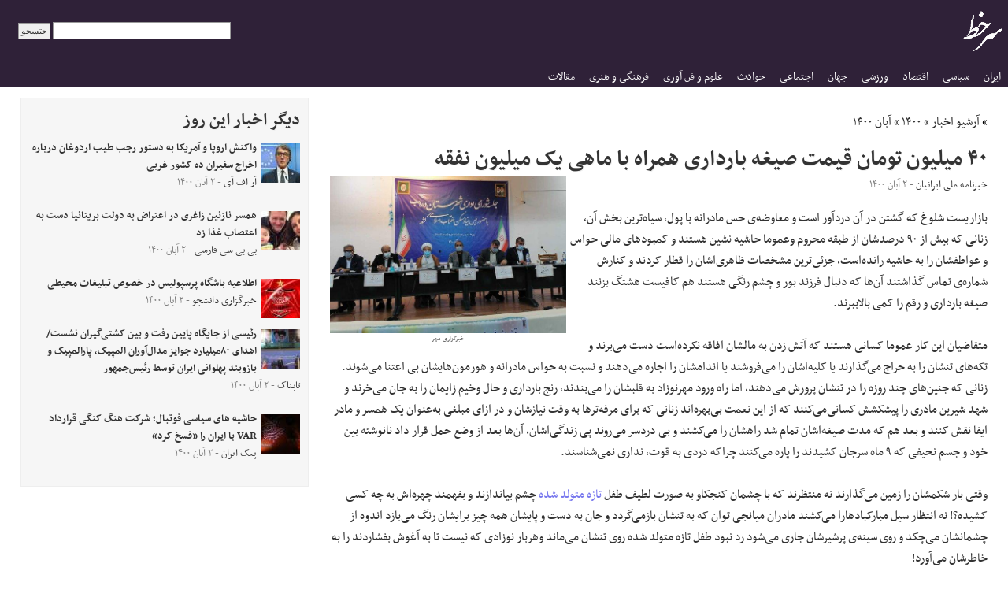

--- FILE ---
content_type: text/html; charset=UTF-8
request_url: https://www.sarkhat.com/fa/group/fkiwea/
body_size: 12289
content:
<!DOCTYPE html PUBLIC "-//W3C//DTD XHTML 1.0 Strict//EN" "http://www.w3.org/TR/xhtml1/DTD/xhtml1-strict.dtd">
<html xmlns="http://www.w3.org/1999/xhtml">
<head>
<meta name="viewport" content="width=device-width, initial-scale=1" />
<meta name="y_key" content="f24d6a56c3b110ad" />
<meta property="fb:pages" content="181825428552108" />
<meta http-equiv="Content-Type" content="text/html; charset=utf-8" />
<meta http-equiv="CACHE-CONTROL" content="NO-CACHE" />
<meta name="description" content="بازاریست شلوغ که گشتن در آن دردآور است و معاوضه‌ی حس مادرانه با پول، سیاه‌ترین بخش آن، زنانی که بیش از ۹۰ درصدشان از طبقه محروم وعموما حاشیه نشین هستند و کمبود‌های مالی حواس و عواطفشان را به حاشیه رانده‌است، جزئی‌ترین مشخصات ظاهری‌اشان را قطار کردند و کنارش شماره‌ی تماس گذاشتند آن‌ها که دنبال فرزند بور و چشم رنگی هستند هم کافیست هشتگ بزنند صیغه بارداری و رقم را کمی بالاببرند. متقاضیان این کار عموما کسانی هستند که آتش زدن به مالشان افاقه نکرده‌است دست می‌برند و تکه‌های تنشان را به حراج می‌گذارند یا کلیه‌اشان را می‌فروشند یا اندامشان..." />

<meta http-equiv="last-modified" content="2021-10-24"/>
<meta name="OriginalPublicationDate" content="2021-10-24"/>
<meta name="revised" content="2021-10-24"/>
<meta property="rnews:datePublished" content="2021-10-24"/>
<meta name="owner" content="سرخط"/>
<meta name="author" content="سرخط"/>
<meta name="copyright" content="sarkhat.com 2001-2022"/>
<meta name="Content-Language" content="persian, FA, فارسي"/>
<meta name="robots" content="index,follow"/>
<meta name="revisit after" content="31 Days"/>
<meta name="expires" content="never" />
<meta itemprop="datePublished" content="2021-10-24"/>
<meta itemprop="dateCreated" content="2021-10-24"/>
<meta itemprop="name" content="۴۰ میلیون تومان قیمت صیغه بارداری همراه با ماهی یک میلیون نفقه"/>
<meta itemprop="description" content="بازاریست شلوغ که گشتن در آن دردآور است و معاوضه‌ی حس مادرانه با پول، سیاه‌ترین بخش آن، زنانی که بیش از ۹۰ درصدشان از طبقه محروم وعموما حاشیه نشین هستند و کمبود‌های مالی حواس و عواطفشان را به حاشیه رانده‌است، جزئی‌ترین مشخصات ظاهری‌اشان را قطار کردند و کنارش شماره‌ی تماس گذاشتند آن‌ها که دنبال فرزند بور و چشم رنگی هستند هم کافیست هشتگ بزنند صیغه بارداری و رقم را کمی بالاببرند. متقاضیان این کار عموما کسانی هستند که آتش زدن به مالشان افاقه نکرده‌است دست می‌برند و تکه‌های تنشان را به حراج می‌گذارند یا کلیه‌اشان را می‌فروشند یا اندامشان..."/>
<meta itemprop="image" content="https://www.melli.org/wp-content/uploads/2021/10/0000010000-696x425.jpg"/>
<meta property="og:title" itemprop="headline" content="۴۰ میلیون تومان قیمت صیغه بارداری همراه با ماهی یک میلیون نفقه" />
<meta property="og:type" content="article" />
<meta property="og:image" content="http://www.melli.org/wp-content/uploads/2021/10/0000010000-696x425.jpg" />
<meta property="og:site_name" content="سرخط" />
<meta property="og:url"  itemprop="url" content="https://www.sarkhat.com/fa/group/fkiwea/" />
<meta property="og:description" content="بازاریست شلوغ که گشتن در آن دردآور است و معاوضه‌ی حس مادرانه با پول، سیاه‌ترین بخش آن، زنانی که بیش از ۹۰ درصدشان از طبقه محروم وعموما حاشیه نشین هستند و کمبود‌های مالی حواس و عواطفشان را به حاشیه رانده‌است، جزئی‌ترین مشخصات ظاهری‌اشان را قطار کردند و کنارش شماره‌ی تماس گذاشتند آن‌ها که دنبال فرزند بور و چشم رنگی هستند هم کافیست هشتگ بزنند صیغه بارداری و رقم را کمی بالاببرند. متقاضیان این کار عموما کسانی هستند که آتش زدن به مالشان افاقه نکرده‌است دست می‌برند و تکه‌های تنشان را به حراج می‌گذارند یا کلیه‌اشان را می‌فروشند یا اندامشان..." />
<meta property="vr:canonical" content="https://www.sarkhat.com/fa/group/fkiwea/"/>
<link rel="canonical" href="https://www.sarkhat.com/fa/group/fkiwea/" />
<link rel="shortlink" href="/fa/group/fkiwea/" />
<link rel="image_src" type="image/jpeg" href="https://www.melli.org/wp-content/uploads/2021/10/0000010000-696x425.jpg" />
<meta name="twitter:card" content="summary" />
<meta name="twitter:title" content="۴۰ میلیون تومان قیمت صیغه بارداری همراه با ماهی یک میلیون نفقه"  />
<meta name="twitter:description" content="بازاریست شلوغ که گشتن در آن دردآور است و معاوضه‌ی حس مادرانه با پول، سیاه‌ترین بخش آن، زنانی که بیش از ۹۰ درصدشان از طبقه محروم وعموما حاشیه نشین هستند و کمبود‌های مالی حواس و عواطفشان را به حاشیه رانده‌است، جزئی‌ترین مشخصات ظاهری‌اشان را قطار کردند و کنارش شماره‌ی تماس گذاشتند آن‌ها که دنبال فرزند بور و چشم رنگی هستند هم کافیست هشتگ بزنند صیغه بارداری و رقم را کمی بالاببرند. متقاضیان این کار عموما کسانی هستند که آتش زدن به مالشان افاقه نکرده‌است دست می‌برند و تکه‌های تنشان را به حراج می‌گذارند یا کلیه‌اشان را می‌فروشند یا اندامشان..." />
<meta name="twitter:image" content="https://www.melli.org/wp-content/uploads/2021/10/0000010000-696x425.jpg" />


    <link rel="stylesheet" href="/fa/style.css" type="text/css" />
<link rel="canonical" href="https://www.sarkhat.com/fa/group/fkiwea/" />
<title>۴۰ میلیون تومان قیمت صیغه بارداری همراه با ماهی یک میلیون نفقه - سرخط</title>
<script type="application/ld+json">
{
  "@context": "https://schema.org",
  "@type": "Organization",
  "url": "https://www.sarkhat.com",
  "logo": "https://www.sarkhat.com/img/sarkhatlogo.gif"
}
</script>
</head>
<body>
<div class="wholepage">
<div class="logobar">
<table style="width:100%;"><tr>
<td style="width:60px;padding:10px 0px 0px 0px;"><a href="/fa/"><img class="logo" src="/img/sarkhatlogo.gif" alt="Sarkhat.com" /></a> </td>
<td style="text-align:left;padding-left:10px;">
  <form action="/fa/search/" style="margin:0px;">
  <div>
  <input id="search-box" type="text" style="font-size:9pt;" name="q" value="" size="30"/>
    <input type="submit" value="جتسجو" />
  </div>
  </form>
</td>
<td><input id="hamburger" type="checkbox" /> <label for="hamburger" onclick="c=document.getElementById('hamburger'); t=getElementById('menubar'); if (!c.checked) {mh='500'; } else {mh='0'; }  t.style.maxHeight = mh+'px';   "></label>
</td>
</tr>
</table>
<div id="menubar">
<div class="navbar-collapse collapse site-nav-container" style="text-align:right;direction:rtl;"> <ul class="nav navbar-nav navbar-right" id="site-nav"><li><a href="/fa/ira/" title="ایران">ایران</a></li>
<li><a href="/fa/pol/" title="سیاسی">سیاسی</a></li>
<li><a href="/fa/eco/" title="اقتصاد">اقتصاد</a></li>
<li><a href="/fa/spo/" title="ورزشی">ورزشی</a></li>
<li><a href="/fa/int/" title="جهان">جهان</a></li>
<li><a href="/fa/soc/" title="اجتماعی">اجتماعی</a></li>
<li><a href="/fa/eve/" title="حوادث">حوادث</a></li>
<li><a href="/fa/sci/" title="علوم و فن آوری">علوم و فن آوری</a></li>
<li><a href="/fa/art/" title="فرهنگی و هنری">فرهنگی و هنری</a></li>
<li><a href="/fa/acl/" title="مقالات">مقالات</a></li>
         </ul> </div><!--/.nav-collapse --></div>
</div>
<div class="maincontent">
<div class="r"></div>
<div style="padding:0px 0px 0px 0px;background:white;clear:both;">
<div style="background:white;"> 
<div class="main-news"><p class="breadcrumbs"> » <a href="/fa/archive/">آرشیو اخبار</a> » <a href="/fa/archive/1400/">۱۴۰۰</a> » <a href="/fa/archive/1400/08/">آبان ۱۴۰۰</a></p>
       <script type="application/ld+json"> { "@context": "https://schema.org", "@type": "BreadcrumbList"
        , "itemListElement": [
                   { "@type": "ListItem", "position": 1, "name":"آرشیو اخبار", "item":"https://www.sarkhat.com/fa/archive/" } ,
                   { "@type": "ListItem", "position": 2, "name":"۱۴۰۰", "item":"https://www.sarkhat.com/fa/archive/1400/" } ,
                   { "@type": "ListItem", "position": 3, "name":"آبان ۱۴۰۰", "item":"https://www.sarkhat.com/fa/archive/1400/08/" } 
                ] }
     </script>
    <h1>۴۰ میلیون تومان قیمت صیغه بارداری همراه با ماهی یک میلیون نفقه</h1><div class="important-news"><div class="news-photo" ><a class="thumbnail-link" href="https://www.sarkhat.com/image_cache/145856402.jpg"><meta property="og:image" content="/image_cache/145856402.jpg" /><img class="news-image-big" style=";" width="300" height="199" src="/image_cache/145856402.jpg" alt="تسهیلات ۲۰۰ میلیون تومانی مسکن با ضمانت زنجیره ای پرداخت می شود" />       </a>
       <br />خبرگزاری مهر       </div><script type="text/javascript"> $(document).ready(function() { $("a.thumbnail-link").fancybox({ }); }); </script>        <div class="transparent"><div class="source-info">
    <span style="color:black;">خبرنامه ملی ایرانیان</span> - ۲ آبان ۱۴۰۰        </div></div>
                                        <div class="news-body"><p><p>بازاریست شلوغ که گشتن در آن دردآور است و معاوضه‌ی حس مادرانه با پول، سیاه‌ترین بخش آن، زنانی که بیش از ۹۰ درصدشان از طبقه محروم وعموما حاشیه نشین هستند و کمبود‌های مالی حواس و عواطفشان را به حاشیه رانده‌است، جزئی‌ترین مشخصات ظاهری‌اشان را قطار کردند و کنارش شماره‌ی تماس گذاشتند آن‌ها که دنبال فرزند بور و چشم رنگی هستند هم کافیست هشتگ بزنند صیغه بارداری و رقم را کمی بالاببرند.<br><br>متقاضیان این کار عموما کسانی هستند که آتش زدن به مالشان افاقه نکرده‌است دست می‌برند و تکه‌های تنشان را به حراج می‌گذارند یا کلیه‌اشان را می‌فروشند یا اندامشان را اجاره می‌دهند و نسبت به حواس مادرانه و هورمون‌هایشان بی اعتنا می‌شوند. زنانی که جنین‌های چند روزه را در تنشان پرورش می‌دهند، اما راه ورود مهرنوزاد به قلبشان را می‌بندند، رنج بارداری و حال وخیم زایمان را به جان می‌خرند و شهد شیرین مادری را پیشکشش کسانی‌می‌کنند که از این نعمت بی‌بهره‌اند زنانی که برای مرفه‌تر‌ها به وقت نیازشان و در ازای مبلغی به‌عنوان یک همسر و مادر ایفا نقش کنند و بعد هم که مدت صیغه‌اشان تمام شد راهشان را می‌کشند و بی دردسر می‌روند پی زندگی‌اشان، آن‌ها بعد از وضع حمل قرار داد نانوشته بین خود و جسم نحیفی که ۹ ماه سرجان کشیدند را پاره می‌کنند چراکه دردی به قوت، نداری نمی‌شناسند.<br><br>وقتی بار شکمشان را زمین می‌گذارند نه منتظرند که با چشمان کنجکاو به صورت لطیف طفل <a href="/fa/tag/تازه-متولد-شده/">تازه متولد شده</a> چشم بیاندازند و بفهمند چهره‌اش به چه کسی کشیده؟! نه انتظار سیل مبارکبادهارا می‌کشند مادران میانجی توان که به تنشان بازمی‌گردد و جان به دست و پایشان همه چیز برایشان رنگ می‌بازد اندوه از چشمانشان می‌چکد و روی سینه‌ی پرشیرشان جاری می‌شود رد نبود طفل تازه متولد شده روی تنشان می‌ماند وهربار نوزادی که نیست تا به آغوش بفشاردند را به خاطرشان می‌آورد!</p> <h4>رنج مادران میانجی؛ دلتنگی، فقر</h4> <p>آنچه می‌خوانید از سرگذشت چند زن در نقاط مختلف کشور تهیه شده‌است کسانی‌که به صورت اتفاقی با آن‌ها تماس گرفتم و بیشترشان تجربیات و دلایل مشترکی در زمینه اجاره رحم، فروش تخمک و صیغه بارداری داشتند:<br><br>زنی۳۳ ساله است می‌گوید: «با این‌که نگاه مردم در شهرستان به شکم برآمده زنی مطلقه بر روح و جسم آدم خنجر می‌کشد، اما امیدوار است بتواند تا دوسال دیگر رحمش را اجاره دهد. می‌گوید هیچ مبلغی با عوارض پس از زایمان برابری نمی‌کند و مانند چند مادر میانجی قبلی از پایین بودن هزینه‌ها گله‌مند است. همه چیز برایش از آن‌جایی شروع شد که فشار‌های زندگی مشترک را تاب نیاورد و از همسرش جدا شد می‌گوید به اجبار دو پسربچه‌اش را دست پدرشان سپرده و حال که می‌داند بچه‌ها در آن خانه شکنجه می‌شوند به فکر جمع کردن مبلغی برای رهن خانه و گرفتن سرپرستی بچه‌ها افتاده‌است.<br><br>او می‌گوید: «زمانی که برای گرفتن وام به مسجد رفتم از طرف روحانی محل به اجاره‌رحم تشویق شدم.» غم ته نشین شده در صدایش را به وضوح حس می‌کنم: «هم ثواب است هم مقداری پول دستم را می‌گیرد.» مدت زیادی مردد بودم و نذر نیاز کردم تا خدا در این ۹ ماه ریشه مهر و محبت نوزاد را در دلم بخشکاند بعد از زایمان هم که کار تمام شده‌است، چون بالافاصله بچه را می‌برند که بوی مادر را نفهمد و صدای قلبش را نشنود.<br><br>او توضیح می‌دهد: «این اولین بار است که رحمم را اجاره می‌دهم و با خانواده متقاضی به توافق رسیدیم که نصف کل هزینه را اول پرداخت کنند به این صورت که ۵۰ میلیون با ماهی یک میلیون تومان نفقه به حسابم واریز می‌شود. در صورتی‌که بچه‌ها دوقلو باشند هم۱۰ میلیون تومان به این مبلغ اضافه می‌شود تمام شرایط و هزینه‌های جانبی در قرارداد محضری ذکر می‌شود و احتمال این‌که کسی ادعا مبلغ یا خدمات جدیدی کند خیلی کم است. </p>
<p><span class="quote">"می‌گوید هیچ مبلغی با عوارض پس از زایمان برابری نمی‌کند و مانند چند مادر میانجی قبلی از پایین بودن هزینه‌ها گله‌مند است"</span>او اضافه می‌کند: «هزینه آزمایش و کرایه راه هم برعهده خانواده است، من برای بچه آن‌ها انجام می‌دهم نه خودم!<br><br>او می‌گوید: «هرگونه آسیبی که در طول <a href="/fa/tag/دوران-بارداری/">دوران بارداری</a> به بچه برسد از طریق <a href="/fa/tag/پزشک-قانونی/">پزشک قانونی</a> قابل پیگیری‌ست. اگر در دوران بارداری آسیب عمدی به بچه برسد مادر میانجی باید پاسخگو باشد، اما اگر سقط یا <a href="/fa/tag/آسیب-ناخواسته/">آسیب ناخواسته</a> باشد بااینکه ضربه‌ی هولناکی به مادر وارد می‌شود، اما <a href="/fa/tag/پیگرد-قانونی/">پیگرد قانونی</a> ندارد. در این صورت بعضی خانواده‌ها هزینه‌ی اولیه را هم پس‌گیرند بعد با دلخوری اضافه می‌کند: «اما اگر کمی معرفت داشته باشند این کار را نمی‌کنند.»<br><br>اومی‌گوید وقتی توان مقابله با فشار‌های اقتصادی را از دست داد به صیغه بارداری هم فکر کرده، اما در نهایت زیربار ۹ ماه زندگی با خفت نرفته‌است. او معتقد است کردار و اعمال پدر و مادر روی سلامت بچه‌ای که در بطن دارد تاثیر می‌گذارد. صحبت‌هایش را با جمله «برج بعد باردار می‌شوم» به پایان می‌رساند و در تماس یک ماه بعدمان می‌گوید: «چون خانواده زیر بار هزینه‌های رفت‌و آمد نرفتند، منصرف شده است.»</p> <h4>مدام استرس داشتیم پدر و مادر بچه به دنبالش نیایند!</h4> <p>اولین سوالش این است «شماره ام را از کجا آوردید؟» او اجاره رحم را باعنوان کسب و کار خانگی یا کمک خرج خانواده بودن می‌شناسد. </p>
<p>دوبار تخمک اهدا کرده و یک‌بار رحمش را اجاره داده‎ است.<br><br>زن جوان درباره‌ی تصمیمش می‌گوید: «برای کم کردن بار گناه سقط هایم این کار را شروع کردم.» می‌پرسد شماره اش را از کجا پیدا کردم می‌خواهد آدرس سایت را بگیرد تا شماره‌اش را بردارد. می‌گوید با اینکه به‌خاطر داشتن سزارین از این چرخه خارج شده، اما ده‌ها نفر در روز تماس می‌گیرند و تعداد متقاضیان روز به روز بیشتر می‌شود. او ادامه می‌دهد: «از چند سایت آگهی هایم را پاک کردم، اما شماره‌ام هنوز از طریق واسطه‌ها در اختیار متقاضیان قرار می‌گیرد در همین تماس‌ها پیشنهاد ۱۰۰ میلیون تومانی هم داشتم که حتی حاضر بودند ۵۰ میلیون را اول به حسابم واریز کنند! اگر بدنم می‌کشید حتما انجامش می‌دادم»<br><br>او سابقه اهدا تخمک هم داشته که نتیجه‌اش دختران دوقلو و زیبایی هستند که مادرشان ماهانه با ارسال عکسی از آن‌ها چراغ این ارتباط را روشن نگاه داشته. آتشی کم جان زیرخاکستر مادرانه‌هایش دل می‌زند و می‌گوید روز به روز بیشتر شبیه من می‌شوند! از پشت تلفن او را نمی‌بینم، اما مطمئنم لبخند می‌زند.<br><br>خبرآنلاین نوشت؛ او درباره‌ی وابستگی‌های این دوران با این مقدمه شروع می‌کند که: «در <a href="/fa/tag/رحم-جایگزین/">رحم جایگزین</a> با این‌که جنین نزدیک‌تر است، اما محبت و توجه پدر و مادرش هرلحظه به تو تلنگر می‌زند که متعلق به تو نیست در صورتی‌که شباهت فرزندان حاصل از اهدای تخمک می‌تواند قلبت را زیرو رو کند.<br><br>او در ادامه از شرایط دشوار وملاحظات سخت‌گیرانه و احتمال انتقال بیماری می‌گوید و می‌رسد به زمانی‌که برای چکاب به مطب متخصص می‌رفت و داستان زنانی‌که برای سقوط نکردن به دره فقر بندبازی روی عواطف و احساسات انسانی را یادگرفته بودند رابرایم نقل می‌کند: «زنانی هستند که قبل از برآمدگی شکم و نمایان شدن آثار حاملگی در ظاهرشان نصف هزینه‌ای که دریافت کردند را کافی می‌دانند و بچه را با فوت و فنی که از طریق <a href="/fa/tag/پزشکی-قانونی/">پزشکی قانونی</a> قابل پیگیری نباشد، می‌اندازند و مبلغی حدود ۵ میلیون تومان که از طرف خانواده قابل استرداد نیست به جیب می‌زنند.<br><br>همین جملات درد فقری را که می‌کشند برایم نمایان می‌کند. خانواده‌ای که چشم به راه قدم نورسیده‌اشان هستند و زنی که از زور فقر خنجرش را توی چشمشان فرو می‌کند و امانت چند ماه‌اشان را می‌کشد. </p>
<p><span class="quote">"اگر در دوران بارداری آسیب عمدی به بچه برسد مادر میانجی باید پاسخگو باشد، اما اگر سقط یا آسیب ناخواسته باشد بااینکه ضربه‌ی هولناکی به مادر وارد می‌شود، اما پیگرد قانونی ندارد"</span>این رقابتی بودن زندگی پشتم را میلرزاند آن‌ها با خانواده «بچه‌ی عزیز کرده» و خودش و دنیایش دشمنی دارند و چه راهی بهتر از این که در بطن خفه‌اش کنند؟<br><br>او ادامه می‌دهد: «ما ۳ فرزند ناخواسته داشتیم جدا از استرسی که به‌خاطر بچه مردم داشتم شوهرم مدام از این‌که خانواده زیر بار بچه نروند و بماند روی دستمان می‌ترسید البته حق داشت، چون خانواده تبریز بودند و ما قم سکونت داشتیم البته من بعید می‌دانستم با هزینه‌ای که کرده بودند برای تحویل بچه نیایند با این حال قبل از این‌که وارد اتاق عمل بشوم به خانواده التماس می‌کردم جایی نروند و منتظر بچه بمانند البته طبق قانون و قرارداد ما وظیفه‌ای در قبال نوزاد نداریم.<br><br>او حرف هایش را با این جمله تمام می‌کند انگار که می‌خواهد آب پاکی را بریزد روی دستم: «اکثر خانم‌ها برای پول این کار را می‌کنند هرکس هم بگوید وابستگی داشته دروغ می‌گوید او همین‌طور اضافه می‌کند: «روزگاربعضی‌هایشان آن‎قدر سیاه است که فرزند خودشان را رها کردند، آن‌ها نسبت به همه چیز کرخت و بی حس شده‌اند. نوزادی که مال دیگران است، چطور می‌خواهد شور و شعف را در وجودشان زنده کند؟»</p> <h4>نیاز روی دلبستگی‌های مادرانه خط می‌کشد</h4> <p>زنی که پشت تلفن داستانش را برایم روایت می‌کند میانسال است زمانی‌که هزینه‌های زندگی مانند دشمنی خون‌خوار به جانش افتاده بود با این امید که پولی دندان گیر نصیبش شود و بتواند رنگ فقر را از چهره کودکان خودش بزداید خودش را راضی به انجام این کار کرده‌است.<br><br>او می‌گوید مادر به همان نگاه گرمی که بعد از زایمان توی صورت بچه می‌پاشد دلبسته می‌شود به‌همین خاطر هم به هیچ مادر میانجی اجازه دیدار با نوزاد را نمی‌دهند. روز زایمانش چشمان کم فروغش می‌دود تا صورت مسافر ۹ ماه‌اش را ببیند، اما موفق نمی‌شود از هوش می‌رود و چند ساعت بعد هم توی خانه‌اش است و انگار نه انگار باردار بوده و تازه نوزادی را به دنیا آورده است.<br><br>مشکلات مالی آن‌قدر شدید بود که امان نمی‌داد حتی برای لحظه‌ای به چیز دیگری فکر کنم. آگهی در سال ۹۶ منتشر شده است صدایش به زنی میانسال می‌ماند که درد بر صدایش پنجه انداخته، جنین را به مستاجری تشبیه می‌کند و تمام سعی‌اش را می‌کند تا به من بفهماند خیلی چیز‌ها را دوست داشته، ولی آدمیزاد باید دست از دوست داشتن چیز‌هایی که مال او نیستند بکشد.<br><br>می‌گوید: «متقاضی من خانمی از کرمانشاه بود که جنین ۳ روزه‌شان را در اصفهان فریز کرده بودند ما با هم برای انجام آزمایشات به مشهد رفتیم و من به‌خاطر اضافه وزن و کم کاری تیرویئد تایید نشدم.»</p> <h4>جز عوارض جسمی و روحی برایم حاصلی نداشت</h4> <p>شماره‌ی بعدی متعلق به خانم مطلقه ۲۸ ساله‌ایست که فرزندی ندارد علاوه بر اهدای تخمک به صیغه بارداری هم تن داده بود او در مورد احساس قوی‌اش نسبت به بچه و عذاب تحویل دادنش گفت: «به این معاشرت ۹ ماهه دلبسته‌بودم برای چندماه احساس کردم انسانم و حق زندگی کردن دارم، اما این تجربه جز عوارض روحی و جسمی هیچ چیزی دیگری برایم نداشت. از همه چیز دردناک‌تر تحمل <a href="/fa/tag/تغییرات-فیزیکی/">تغییرات فیزیکی</a> پس از زایمان در شرایطی بود که فرزندم را از من گرفته بودند و کسی را هم نداشتم که با من همدردی کند.»</p> <h4>صیغه بارداری؛۴۰ میلیون تومان همراه با ماهی یک میلیون نفقه</h4> <p>به‌عنوان متقاضی صیغه بارداری تماس می‌گیرم و مردی که آنطرف خط است از جمع فاصله می‌گیرد تا راحت‌تر مقصودش را به من بفهماند می‌گوید: «هزینه‌ها الویت دوم و سوم است اول باید همدیگر را ببینیم.<br><br>هزینه متعارف ۴۰ میلیون همراه ماهانه یک میلیون تومان است، اما درصورتی‌که فرد مناسب از لحاظ مذهبی، عقیدتی را پیدا کنم آمادگی مبلغ بالاتر را هم دارم او اضافه می‌کند: «چون ممکن است احقاق هدف بارداری طول بکشد نمی‌تواند طول مدت صیغه را دقیق مشخص کند او برای چندمین بار مشخصات ظاهری و سن را می‌پرسد و تاکید می‌کند برای مبلغ محدودیت ندارد.»</p> <h4>واسطه‌ها در هر رحم اجاره‌ای چقدر سود می‌کنند؟</h4> <p>طبق جدیدترین آمار هر رحم اجاره‌ای معمولا بین ۵۰تا ۷۰میلیون تومان برای زوج‌ها آب می‌خورد. </p>
<p>البته این عدد گاهی با مطالباتی مثل قد، وزن، سن و قیافه <a href="/fa/tag/مادر-جایگزین/">مادر جایگزین</a> بالاترهم می‌رود. (همشهری) بهمن سال ۹۴ <a href="/fa/tag/روزنامه-وقایع-اتفاقیه/">روزنامه وقایع اتفاقیه</a> در گزارشی نوشت که نرخ رحم اجاره‌ای ۱۸ میلیون تومان و حق دلالی نیز دست‌کم پنج میلیون تومان است. در حال حاضر هم هزینه تولد کودک از طریق رحم اجاره‌ای با احتساب هزینه دارو و پزشک به حدود ۱۰۰ میلیون تومان می‌رسد که با نگاهی کوتاه به این ارقام می‌توان فهمید در طول پنج سال گذشته، قیمت رحم اجاره‌ای چند برابر شده است.<br><br>بعد از چندبار تماس با یکی از واسطه‌ها این‌بار پاسخ می‌دهد او درمورد هزینه‌ها می‌گوید: «در صورت درج شماره تماس و ارتباط مستقیم با متقاضی یا مشتری ۲۰۰ هزار تومان و در صورتی که خودش مورد مناسب را معرفی کند و هماهنگی‌های مربوطه را انجام دهند ۱۵۰ هزار تومان دریافت می‌کند.»<br><br>او بعد از توضیحات مربوط به قرارداد محضری غیرقابل فسخ تند و بی حوصله مشخصات فردی و پزشک تحت درمان را می‌پرسد و اضافه می‌کند ۱۰ ماه دیگر نوزادتان را در آغوش خواهید گرفت!</p> <h4>احترام و امنیت برای نوزاد خانواده گیرنده و دهنده</h4> <p>دکتر هدی احمری طهران، <a href="/fa/tag/عضو-هیئت-علمی/">عضو هیئت علمی</a> گروه مامایی <a href="/fa/tag/دانشگاه-علوم-پزشکی-قم/">دانشگاه علوم پزشکی قم</a> در ابتدای صحبتمان استفاده از واژه‌ی اجاره را ناصحیح می‌داند و معتقد است: «مراقبت‌های مربوط به این روند شامل فاز قبل از اقدام، انجام باروری و فاز بعد از جایگزینی می‌شود.» او ضمن دفاع از این مقوله می‌گوید: «باتوجه به این‌که جایگزینی اهدا کننده، گیرنده و جامعه را درگیر می‌کند باید جنبه‌های فردی خانوادگی و اجتماعی را در زمان مناسب و با رویکردجامعه نگر و مبتنی بر خانواده و فرد بررسی کرد.»<br><br>پس یک نفر متولی این کار نیست متولی آن میبایست نهاد مهمی در جامعه باشد چراکه تبعات برای هر سه دسته خانواده جامعه و فرد را فرامی‌گیرد باید توجه داشت که شما با یک بارداری عادی مواجه نیستید و در برابر ریسک سقط یا عارضه یا تولد نوزاد نابه‌هنجار باید رویکردی متفاوت اتخاذ کرد. علاوه بر این برخورد دیگران، بازخواست‌های فقهی و تبعات اجتماعی حضور مشاور آگاه برای حمایت روحی روانی برای فرد اهدا کننده و گیرنده و حتی نوزاد تازه متولد را میطلبد.<br><br>او ضمن اشاره به داوطلبی که در ماه‌های بارداری خودش را محکوم به خانه‌نشینی کرده بود می‌گوید: «بسته به شخصیت افراد می‌توانند اهرم لذت یا رنج را در جهت موافق نحوه‌ی برخورد اعضای خانواده و بچه‌ها بیشترین استحکاک را به‌وجود می‌آورد هرچند تمام داوطلبان با انگیزه‌های مالی تن به این کار نمی‌دهند و انسان دوستی در تصمیم برخی مشهود است.»<br><br>او ادامه میدهد: «علی‌رغم این‌که این عمل در آلمان و سودان غیرقانونی است درسریلانکا، هند، نپال و بنگلادش به‌عنوان یک شغل در جامعه جا افتاده است..<br><br>احمری برای پیش برد تحقیقاتش عضوانجمن ساروگیت هند شده‌است. او از نزدیک در جریان نحوه‎ی فعالیت وامکانات اهداکنندگان رحم اجاره بوده و می‌گوید: «در هند مادران جایگزین ۹ماه کمپ دارند و از لحاظ تغذیه وپوشاک حمایت می‌شوند.»<br><br>با توجه به اینکه مادران میانجی در این دوران دچار تضاد روحی می‌شوند گاهی همسرانشان پذیرای شرایط نیستند که نیاز به یک سازمان رسمی ارائه دهنده مشاوره درمراکز ناباروری که متولی‌اش دولت باشد دارند.<br><br>او در مورد حمایت‌های روانشناختی از موارد مطالعه‌اش می‌گوید: «هیچ‌یک از آن‌ها تحت نظر روانشناس نبودند و من ارجاعشان می‌دادم بجز دو سه نفر بقیه به‌علت مسائل مالی نمی‌توانستند بروند.»<br><br>او با اشاره به شرایط نسبتا مطلوب کمپ‌های اجاره رحم در هند ادامه می‌دهد: «اما در هند تمام خدمات رایگان بود.»</p>. </p>
</div>
        <div style="padding:5px;"></div><div><b>منابع خبر</b></div>        <div class="source-info"><big><a style="" href="/fa/news/145857143/">۴۰ میلیون تومان قیمت صیغه بارداری همراه با ماهی یک میلیون نفقه</a></big> 
                - <a target="_blank" href="https://www.melli.org/%DB%B4%DB%B0-%D9%85%DB%8C%D9%84%DB%8C%D9%88%D9%86-%D8%AA%D9%88%D9%85%D8%A7%D9%86-%D9%82%DB%8C%D9%85%D8%AA-%D8%B5%DB%8C%D8%BA%D9%87-%D8%A8%D8%A7%D8%B1%D8%AF%D8%A7%D8%B1%DB%8C-%D9%87%D9%85%D8%B1%D8%A7/">خبرنامه ملی ایرانیان        <img src="/img/open_new_window.png" width="10" height="10" /></a>
         - ۲ آبان ۱۴۰۰         </div>        <div class="source-info"><big><a style="" href="/fa/news/145857060/">قیمت انواع خودرو امروز یکشنبه ۲ آبان|از پراید ۱۶۲ میلیونی تا ساینا ۱۵۹ میلیون تومانی</a></big> 
                - <a target="_blank" href="https://www.mizan.news/fa/news/768486/%D9%82%DB%8C%D9%85%D8%AA-%D8%A7%D9%86%D9%88%D8%A7%D8%B9-%D8%AE%D9%88%D8%AF%D8%B1%D9%88-%D8%A7%D9%85%D8%B1%D9%88%D8%B2-%DB%8C%DA%A9%D8%B4%D9%86%D8%A8%D9%87-%DB%B2-%D8%A2%D8%A8%D8%A7%D9%86%7C%D8%A7%D8%B2-%D9%BE%D8%B1%D8%A7%DB%8C%D8%AF-%DB%B1%DB%B6%DB%B2-%D9%85%DB%8C%D9%84%DB%8C%D9%88%D9%86%DB%8C-%D8%AA%D8%A7-%D8%B3%D8%A7%DB%8C%D9%86%D8%A7-%DB%B1%DB%B5%DB%B9-%D9%85%DB%8C%D9%84%DB%8C%D9%88%D9%86-%D8%AA%D9%88%D9%85%D8%A7%D9%86%DB%8C">خبرگزاری میزان        <img src="/img/open_new_window.png" width="10" height="10" /></a>
         - ۲ آبان ۱۴۰۰         </div>        <div class="source-info"><big><a style="" href="/fa/news/145856402/">تسهیلات ۲۰۰ میلیون تومانی مسکن با ضمانت زنجیره ای پرداخت می شود</a></big> 
                - <a target="_blank" href="https://www.mehrnews.com/news/5335017/%D8%AA%D8%B3%D9%87%DB%8C%D9%84%D8%A7%D8%AA-%DB%B2%DB%B0%DB%B0-%D9%85%DB%8C%D9%84%DB%8C%D9%88%D9%86-%D8%AA%D9%88%D9%85%D8%A7%D9%86%DB%8C-%D9%85%D8%B3%DA%A9%D9%86-%D8%A8%D8%A7-%D8%B6%D9%85%D8%A7%D9%86%D8%AA-%D8%B2%D9%86%D8%AC%DB%8C%D8%B1%D9%87-%D8%A7%DB%8C-%D9%BE%D8%B1%D8%AF%D8%A7%D8%AE%D8%AA-%D9%85%DB%8C-%D8%B4%D9%88%D8%AF">خبرگزاری مهر        <img src="/img/open_new_window.png" width="10" height="10" /></a>
         - ۲ آبان ۱۴۰۰         </div></div><h4>اخبار مرتبط</h4><div style="float:right;width:45%;"></div><div style="clear:both;"><div><span>موضوعات مرتبط:</span> <span class="tag"><a href="/fa/tag/بنیاد-مسکن-انقلاب-اسلامی/">بنیاد مسکن انقلاب اسلامی</a></span> <span class="tag"><a href="/fa/tag/روزنامه-وقایع-اتفاقیه/">روزنامه وقایع اتفاقیه</a></span> <span class="tag"><a href="/fa/tag/دانشگاه-علوم-پزشکی-قم/">دانشگاه علوم پزشکی قم</a></span> <span class="tag"><a href="/fa/tag/مجلس-شورای-اسلامی/">مجلس شورای اسلامی</a></span> <span class="tag"><a href="/fa/tag/تغییرات-فیزیکی/">تغییرات فیزیکی</a></span> <span class="tag"><a href="/fa/tag/شبکه-تلویزیونی/">شبکه تلویزیونی</a></span> <span class="tag"><a href="/fa/tag/امروز-چهارشنبه/">امروز چهارشنبه</a></span> <span class="tag"><a href="/fa/tag/تازه-متولد-شده/">تازه متولد شده</a></span> <span class="tag"><a href="/fa/tag/دوران-بارداری/">دوران بارداری</a></span> <span class="tag"><a href="/fa/tag/شهرستان-داراب/">شهرستان داراب</a></span> <span class="tag"><a href="/fa/tag/آسیب-ناخواسته/">آسیب ناخواسته</a></span> <span class="tag"><a href="/fa/tag/عضو-هیئت-علمی/">عضو هیئت علمی</a></span> <span class="tag"><a href="/fa/tag/مادر-جایگزین/">مادر جایگزین</a></span> <span class="tag"><a href="/fa/tag/بانک-اطلاعات/">بانک اطلاعات</a></span> <span class="tag"><a href="/fa/tag/پیگرد-قانونی/">پیگرد قانونی</a></span> <span class="tag"><a href="/fa/tag/پزشکی-قانونی/">پزشکی قانونی</a></span> <span class="tag"><a href="/fa/tag/امروز-یکشنبه/">امروز یکشنبه</a></span> <span class="tag"><a href="/fa/tag/پزشک-قانونی/">پزشک قانونی</a></span> <span class="tag"><a href="/fa/tag/رحم-جایگزین/">رحم جایگزین</a></span> <span class="tag"><a href="/fa/tag/شورای-اداری/">شورای اداری</a></span> </div><br /></div></div>
      <div class="side-news">
   <h2>دیگر اخبار این روز</h2><div class="important-news"><div class="news-photo" style="float:right;"><a class="thumbnail-link" href="https://www.sarkhat.com/fa/group/kcmuvb/"><img class="thumbnail" style=";" width="50" height="50" src="/fa/news/145856033/thumbnail-square.jpg" alt="نخستین واکنش اتحادیه اروپا به اخراج سفرای ۱۰ کشور توسط «اردوغان»" />       </a>
              </div><div class="title-small"><a href="/fa/group/kcmuvb/">واکنش اروپا و آمریکا به دستور رجب طیب اردوغان درباره اخراج سفیران ده کشور غربی</a></div>         <div class="transparent"><div class="source-info">
    <span style="color:black;">آر اف آی</span> - ۲ آبان ۱۴۰۰        </div></div>
                                        </div><div class="important-news"><div class="news-photo" style="float:right;"><a class="thumbnail-link" href="https://www.sarkhat.com/fa/group/bakteg/"><img class="thumbnail" style=";" width="50" height="50" src="/fa/news/145857141/thumbnail-square.jpg" alt="آغاز اعتصاب غذای همسر نازنین زاغری در برابر دفتر نخست وزیر بریتانیا" />       </a>
              </div><div class="title-small"><a href="/fa/group/bakteg/">همسر نازنین زاغری در اعتراض به دولت بریتانیا دست به اعتصاب غذا زد</a></div>         <div class="transparent"><div class="source-info">
    <span style="color:black;">بی بی سی فارسی</span> - ۲ آبان ۱۴۰۰        </div></div>
                                        </div><div class="important-news"><div class="news-photo" style="float:right;"><a class="thumbnail-link" href="https://www.sarkhat.com/fa/group/pkcrio/"><img class="thumbnail" style=";" width="50" height="50" src="/fa/news/145856224/thumbnail-square.jpg" alt="اطلاعیه باشگاه پرسپولیس در خصوص تبلیغات محیطی" />       </a>
              </div><div class="title-small"><a href="/fa/group/pkcrio/">اطلاعیه باشگاه پرسپولیس در خصوص تبلیغات محیطی</a></div>         <div class="transparent"><div class="source-info">
    <span style="color:black;">خبرگزاری دانشجو</span> - ۲ آبان ۱۴۰۰        </div></div>
                                        </div><div class="important-news"><div class="news-photo" style="float:right;"><a class="thumbnail-link" href="https://www.sarkhat.com/fa/group/pceyxj/"><img class="thumbnail" style=";" width="50" height="50" src="/fa/news/145856291/thumbnail-square.jpg" alt="حضور رییس‌جمهور در آیین تجلیل از مدال‌آوران المپیک و پارالمپیک ۲۰۲۰ توکیو" />       </a>
              </div><div class="title-small"><a href="/fa/group/pceyxj/">رئیسی از جایگاه پایین رفت و بین کشتی‌گیران نشست/ اهدای ۸۰میلیارد جوایز مدال‌آوران المپیک، پارالمپیک و بازوبند پهلوانی ایران توسط رئیس‌جمهور</a></div>         <div class="transparent"><div class="source-info">
    <span style="color:black;">تابناک</span> - ۲ آبان ۱۴۰۰        </div></div>
                                        </div><div class="important-news"><div class="news-photo" style="float:right;"><a class="thumbnail-link" href="https://www.sarkhat.com/fa/group/ivnrfj/"><img class="thumbnail" style=";" width="50" height="50" src="/fa/news/145856392/thumbnail-square.jpg" alt="قطار جشنواره سی وهشتم فیلم کوتاه تهران به ایستگاه پایانی رسید" />       </a>
              </div><div class="title-small"><a href="/fa/group/ivnrfj/"> حاشیه های سیاسی فوتبال؛ شرکت هنگ کنگی قرارداد VAR با ایران را &laquo;فسخ کرد&raquo;</a></div>         <div class="transparent"><div class="source-info">
    <span style="color:black;">پیک ایران</span> - ۲ آبان ۱۴۰۰        </div></div>
                                        </div></div>
</div>
</div> <!--maincontent-->
<div style="clear:both;padding:2px;">
<p class="copyright">
حق کپی &copy; ۲۰۰۱-۲۰۲۵ - Sarkhat.com
- <a href="/fa/about/">درباره سرخط</a>
- <a href="/fa/archive/">آرشیو اخبار</a>
- <a href="/fa/special/league/">جدول لیگ برتر ایران</a>
</p>
</div>

<!-- Start Quantcast tag -->
<script type="text/javascript">
_qoptions={
qacct:"p-0c5EyO625y0V6"
};
</script>
</div>
<script type="text/javascript" src="http://edge.quantserve.com/quant.js"></script>
<noscript>
<p>
<img src="http://pixel.quantserve.com/pixel/p-0c5EyO625y0V6.gif" style="display: none;" height="1" width="1" alt="Quantcast"/>
</p>
</noscript>
<!-- End Quantcast tag -->

<script type="text/javascript">
  var _gaq = _gaq || [];
  _gaq.push(['_setAccount', 'UA-19416787-1']);
  _gaq.push(['_trackPageview']);
  (function() {
    var ga = document.createElement('script'); ga.type = 'text/javascript'; ga.async = true;
    ga.src = ('https:' == document.location.protocol ? 'https://ssl' : 'http://www') + '.google-analytics.com/ga.js';
    var s = document.getElementsByTagName('script')[0]; s.parentNode.insertBefore(ga, s);
  })();
</script>

<script type='text/javascript' src='/inc/functions.js'></script>


<script>
        !function(w,d,s,t,a){if(w.amzn)return;w.amzn=a=function(){w.amzn.q.push([arguments,(new Date).getTime()])};a.q=[];a.version="0.0";s=d.createElement("script");s.src="https://c.amazon-adsystem.com/aat/amzn.js";s.id="amzn-pixel";s.async=true;t=d.getElementsByTagName("script")[0];t.parentNode.insertBefore(s,t)}(window,document);
        amzn("setRegion", "NA");
        amzn("addTag", "ebba7708-376c-43cf-9a8b-9f57f2660f1c");
        amzn("trackEvent", "Visited Ahmad's site");
  </script>
  <noscript>
    <img src="https://s.amazon-adsystem.com/iu3?pid=ebba7708-376c-43cf-9a8b-9f57f2660f1c&event=PageView" width="1" height="1" border="0">
  </noscript>


</div> <!-- end wholepage -->
</body>
</html>


--- FILE ---
content_type: text/css
request_url: https://www.sarkhat.com/fa/style.css
body_size: 3050
content:

/*
@font-face{font-family:'Noto Naskh Arabic UI';font-style:normal;font-weight:400;src:local('Noto Naskh Arabic UI'),local('NotoNaskhArabicUI'),url(//fonts.gstatic.com/s/notonaskharabicui/v4/9XU6lIJqkU_PWDHIY3lkVjo6pdPHBQyThjcnXyD1nMuZSKY.woff2)format('woff2');unicode-range:U+0600-06FF,U+200C-200E,U+2010-2011,U+204F,U+2E41,U+FB50-FDFF,U+FE80-FEFC;}.TSPr2b{color:#fff;height:1px;overflow:hidden;position:absolute;width:1px}.qosSob{font-family:Noto Naskh Arabic UI}
*/

@font-face {
    font-family: "MyNassim";
    font-style: normal;
    font-weight: normal;
    src: local("☺"), url("../fonts/nassim-regular.woff") format("woff"), url("../fonts/nassim-regular.ttf") format("truetype");
    font-display: swap;
}
@font-face {
    font-family: "MyNassim";
    font-style: normal;
    font-weight: bold;
    src: local("☺"), url("../fonts/nassim-bold.woff") format("woff"), url("../fonts/nassim-bold.ttf") format("truetype");
    font-display: swap;
}

body,h1,h2,h3,h4,h5,h6 { 
   font-family:"MyNassim",tahoma,sans-serif;
}

body,td,font,.p,a{
   font-size:18px;
   text-decoration:none;
}
body{
  float:center; margin:auto;
-moz-background-clip:border;
-moz-background-inline-policy:continuous;
-moz-background-origin:padding;
  padding:0px;
}
table,tr,td,div,p,span{direction:rtl;}
.wholepage {direction:ltr;}
ul {list-style-type:square;;margin-right:0;padding-right:1.5em;}
a,a:link{color:#333; }
/* a:visited{color:#000033;} */
/* a:active{color:#000033;} */
input { font-size: 8pt; color: #333333; border:1px solid #999; padding:3px; }
h1,h1 a,h2,h2 a,h3,h3 a,h4,h4 a {
    margin:0px; color:#333;
    text-shadow: 1px 1px 0 #EEE;
}
h1,h2,h3 { margin-bottom:5px;}
h3,h3 a {font-size:120%; }
h2,h2 a {font-size:140%; }
h1,h1 a {font-size:180%; line-height:100%;}
.d {border:3px #746359 double; width:100%;height:30px;background:#746359;vertical-align:middle; }
.d a:visited,.d a:link, .d a:active {font-weight:bold;color:#DAC768;}
.m{background-color:#D1BE71;color:white;border-top:1px solid #566057;border-bottom:1px solid #566057;padding:3px;}
.m a:visited,.m a:link, .m a:active { color:#53432C;}
.l {color:#C1AC43;}

.k,.k a:visited,.k a:link, .k a:hover,.k a:active{font-weight:bold;color:#CFBA79;}
.p,.p:link,.p a:link,.p a:active,.p a:visited{color:#008000}
.q a:visited,.q a:link,.q a:active,.q {text-decoration:none;color:#00c}
.r {clear:both; padding:5px; }
.y{font-weight:bold}
.z {visibility:hidden}
.news-photo { text-align:center; color:#666; font-size:7pt; float: left; }
.news-image-big { text-align:center; color:#666; font-size:7pt; float: left; }
.thumbnail { text-align:center; color:#666; font-size:7pt; padding-top:5px; padding-left:5px; float: right; }
.thumbnail img { border:1px solid #666; margin:0px; padding:2px; }
.category-title { background:#eee; padding:2px; border-bottom:1px solid; border-right:1px solid; ; border-color:#ccc; }
.other-sources, .other-sources  a { text-decoration:none; font-family:tahoma; font-size:13px; color:#888888; margin-top:4px;}
.source-info, .source-info a { font-size:15px; color:#5a5a5a;}
.source-info a { font-size:15px; font-weight:bold; color:#000;}
.transparent { filter:alpha(opacity=80); -moz-opacity:0.8; -khtml-opacity: 0.8; opacity: 0.8; }
.title-small, .title-small a { font-weight:bold; font-size:11pt; }
.news-body { color: #333; }
.news-body a { color:#7777ee ;} 
.news-body a:hover { border-radius:5px; color:#333; background:#ccccff; } 
.copyright { color: #999; font-size:8pt; text-align:center; border-top:1px solid #ccc; padding-top:20px; margin-top:20px; }
.copyright a { text-decoration:underline; font-size:8pt; color: #999; }
.highlight { background: #CEDAEB; }
.highlight-important { background: #F8DCB8; }
.important-news { _float:right; padding-bottom:20px; }
.latest-news { border:1px solid #eee; background:#f6f6f6; float:left; padding:10px; width: 28%; }
.main-news { float:right;width:68%;}
.side-news { border:1px solid #eee; background:#f6f6f6; padding:10px; float:left; width:28%; }
.half-screen { width:49%; } 
.socialmedia-links {padding:0; text-align:center; }
.socialmedia-links li {float:right;direction:ltr;font-size:0.86em;display:inline-block;padding:0 2px 0 2px;}
.socialmedia-links li a {
    padding-left:15px;background-repeat:no-repeat;background-image:url(http://www.sarkhat.com/img/social_bookmarks.png);
    display:inline-block;height:16px;
}
.socialmedia-links li.balatarin a {background-position: left -64px;}
.socialmedia-links li.facebook a {background-position: left -288px;}
.socialmedia-links li.donbaleh a {background-position: left -320px;}
.tag { 
  border-radius: 5px;
  background: #ccccff;
  padding: 0px 5px 0px; 5px;
  cursor:pointer;
}
.tag:hover { 
  background: #aaaaff;
}

.logobar { 
  background:#2f2138; 
  # background:#2f2138 url(/img/background_purple.jpg) repeat-x scroll 0 0;
}
#menubar { 
  margin:auto;float:center;
}
.logo { 
  border:none;margin:0px;
  width:59px;
  height:55px;
}

.maincontent {padding:0px 2% 0px 2%; background:white; float:center; margin:auto; }
.quote { float:left; 
      margin:0px;
      margin-bottom:5px; margin-right:10px; 
      padding:5px;
      padding-top:0px;
      width:250px; 
      font-size:120%;
      font-weight:bold; }

div.overlay_wrapper{
	float:left; /* important */
	position:relative; /* important(so we can absolutely position the description div */
}
div.overlay_description{
	position:absolute; /* absolute position (so we can position it where we want)*/
	bottom:0px; /* position will be on bottom */
	left:0px;
	width:100%;
	/* styling bellow */
	background-color:black;
	font-size:20px;
        text-align:center;
	color:white;
	opacity:0.6; /* transparency */
	filter:alpha(opacity=60); /* IE transparency */
}
p.overlay_description_content{
	padding:10px;
        padding-top:0px;
	margin:0px;
}


/* the tabs */

.site-nav-container {clear:both; height:28px; }

.logobar label {
  float: right;
  padding-top:10px;
  cursor: pointer;
  display:none;
}

.logobar label:after {
  content: "\2261";
  font-size: 1.8em;
  color:white;
}

#hamburger { display:none; }

ul#site-nav {
background:#2f2138;
        list-style-type: none;
        margin-bottom:0px;
        margin-top: 4px;
        z-index:100;
        position:relative;
        padding-right:0px;
        padding-left:0px;
}
        ul#site-nav li {
        text-decoration:none;
                float: right;
                width: auto;
                padding-left: 9px;
                padding-bottom:2px;
                margin: 0;
                z-index:100;
                font-size:12px;
        }
        ul#site-nav li a span {
                display: none;
        }
        ul#site-nav li a:hover span, ul#site-nav li.active a span {
                display: inline;
        }
                ul#site-nav li.active a span span {
                        display: none;
                }
        ul#site-nav li a#about-link
                , ul#site-nav li a#last-link {
                background: none;
        }
        ul#site-nav li a#science-fair-link {
                color: #F3DEAC;
                font-weight: bold;
                background: none;
        }

       ul#site-nav a {
                color: #ffffff;
                display: block;
                float: right;
                width: auto;
                padding: 7px 9px 6px 0;
                _background: url(../img/nav-divider.png) top right no-repeat;
                z-index:100;
                text-decoration:none;
                font-size:16px;
                /* added by aa */
                line-height:16px;
        }
        ul#site-nav li.active {
                background: url(../img/nav-tabs-left.png) top left no-repeat;
                margin-left: -1px;
        }
        ul#site-nav li#home-tab.active {
                margin-left: 0;
        }
        ul#site-nav li.active a,
        ul#site-nav li.active a#about-link,
        ul#site-nav li.active a#last-link {
                background: url(../img/nav-tabs-right.png) top right no-repeat;
                color: #2d566f
        }
        body.brushed01 ul#site-nav a, body.brushed02 ul#site-nav a {
                color: #444;
        }
                body.brushed01 ul#site-nav li.active a,
                body.brushed01 ul#site-nav li.active a#about-link,
                body.brushed01 ul#site-nav li.active a#last-link,
                body.brushed02 ul#site-nav li.active a,
                body.brushed02 ul#site-nav li.active a#about-link,
                body.brushed02 ul#site-nav li.active a#last-link {
                        background: url(../img/nav-tabs-right.png) top right no-repeat;
                        color: #2d566f
               }
ul#site-nav a#last-link.jobs-nav { color: #f2dc74; }



@media screen and (max-width: 700px){
  body{
    -webkit-text-size-adjust:none;
    padding:0px;
  }
  .logo { width:50px; margin:5px; }
  .title-small, .title-small a { font-weight:bold;}
  img{
    max-width:100%;
    height:auto; 
  }
  div{
    _width:100%;
    _float:none;
    _padding-left:0!important; 
    _padding-right:0!important; 
  }
  .half-screen, .latest-news, .main-news, .important-news , .side-news { 
    width:100%;
  }
  .maincontent { 
     padding:0px 1% 0px 1%;
     width:90%;
  }
  .news-image-big { float:none; width:100%; }
  .logobar label { display:block ;}
  #menubar { max-height:0px; overflow:hidden;} 
#hamburger:checked ~ div { 
  max-height: 200px; 
}
.nav { 
  float: right;
  width: 100%;
  -webkit-transition: max-height 0.3s; 
     -moz-transition: max-height 0.3s;
       -o-transition: max-height 0.3s;
          transition: max-height 0.3s;
  }
  ul#site-nav li { float:none; clear:both;  margin:20px 20px 50px 10px; } 
  ul#site-nav li.active { background:  none; } 
  ul#site-nav li.active a { background: yellow; padding:5px; }
}



--- FILE ---
content_type: text/javascript
request_url: https://www.sarkhat.com/inc/functions.js
body_size: 1178
content:
 function toPersianNum( num, dontTrim ) {
    var i = 0,

        dontTrim = dontTrim || false,

        num = dontTrim ? num.toString() : num.toString().trim(),
        len = num.length,

        res = '',
        pos,

        persianNumbers = typeof persianNumber == 'undefined' ?
            ['۰', '۱', '۲', '۳', '۴', '۵', '۶', '۷', '۸', '۹'] :
            persianNumbers;

    for (; i < len; i++)
        if (( pos = persianNumbers[num.charAt(i)] ))
            res += pos;
        else
            res += num.charAt(i);
    return res;
}

function timeSince(date,lang) {
  var trans = {
     fa: { minutes: 'دقیقه', hours:'ساعت', days:'روز' } ,
     en: { minutes: 'minutes', hours: 'hours', days:'days' } ,
  };

  var suffix="";
  var seconds = Math.floor((new Date().getTime()/1000 - date) );
  interval=Math.floor(seconds/60); suffix="minutes"; 
  if (interval>=14400) { interval=""; suffix=""; } 
  else if (interval>=1440) { interval=Math.floor(interval/1440); suffix="days"; }
  else if (interval>=60) { interval=Math.floor(interval/60); suffix="hours"; }
  return (lang=='fa'?toPersianNum(interval):interval) + " " + trans[lang][suffix];

}
